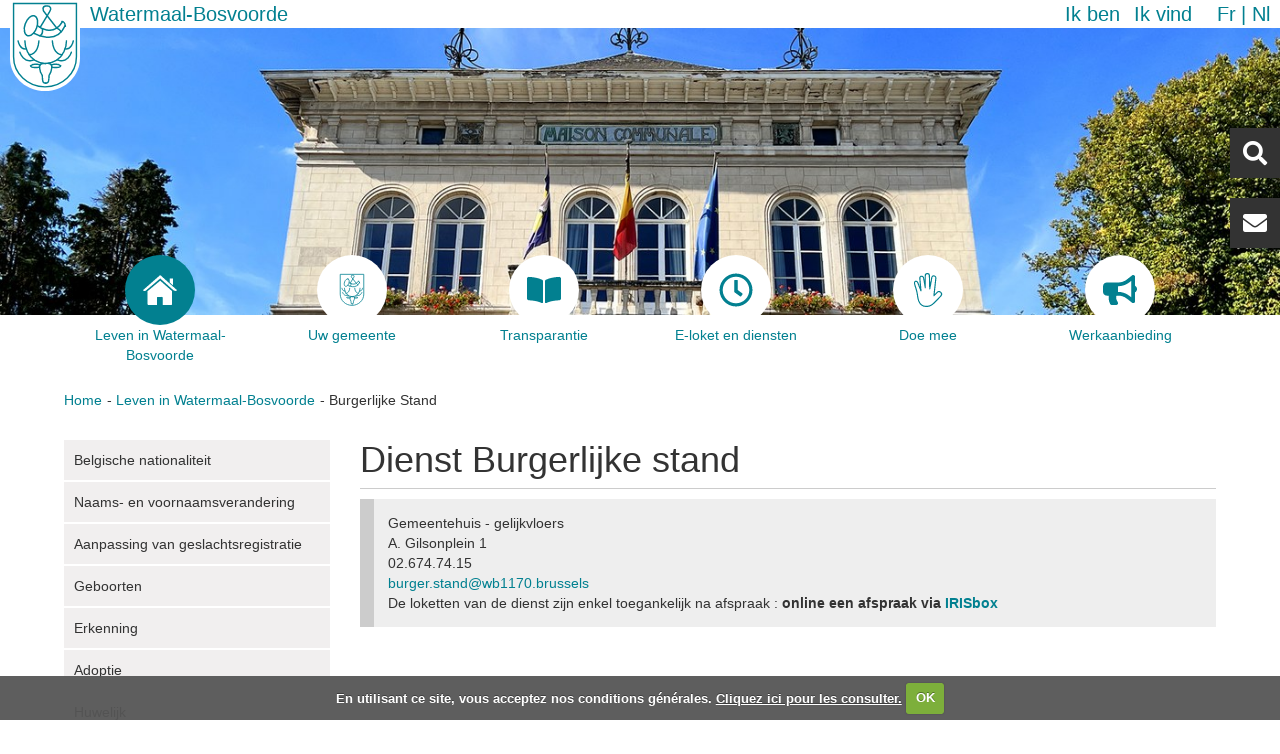

--- FILE ---
content_type: text/html;charset=utf-8
request_url: https://www.watermaal-bosvoorde.be/nl/leven-te-watermaal-bosvoorde/bevolking-burgerlijke-stand
body_size: 34915
content:
<!DOCTYPE html>
<html xmlns="http://www.w3.org/1999/xhtml" lang="nl" xml:lang="nl">
    <head><meta http-equiv="Content-Type" content="text/html; charset=UTF-8" />
        <title>Dienst Burgerlijke stand — Watermaal-Bosvoorde</title>
        <link rel="shortcut icon" type="image/x-icon" href="/++theme++watermael-boitsfort/favicon.ico" />
        <link rel="apple-touch-icon" href="/++theme++watermael-boitsfort/barceloneta-apple-touch-icon.png" />
        <link rel="apple-touch-icon-precomposed" sizes="144x144" href="/++theme++watermael-boitsfort/barceloneta-apple-touch-icon-144x144-precomposed.png" />
        <link rel="apple-touch-icon-precomposed" sizes="114x114" href="/++theme++watermael-boitsfort/barceloneta-apple-touch-icon-114x114-precomposed.png" />
        <link rel="apple-touch-icon-precomposed" sizes="72x72" href="/++theme++watermael-boitsfort/barceloneta-apple-touch-icon-72x72-precomposed.png" />
        <link rel="apple-touch-icon-precomposed" sizes="57x57" href="/++theme++watermael-boitsfort/barceloneta-apple-touch-icon-57x57-precomposed.png" />
        <link rel="apple-touch-icon-precomposed" href="/++theme++watermael-boitsfort/barceloneta-apple-touch-icon-precomposed.png" />
        <link rel="stylesheet" href="https://use.fontawesome.com/releases/v5.8.1/css/all.css" integrity="sha384-50oBUHEmvpQ+1lW4y57PTFmhCaXp0ML5d60M1M7uH2+nqUivzIebhndOJK28anvf" crossorigin="anonymous" />
    <meta name="DC.format" content="text/plain" /><meta name="DC.type" content="Pagina" /><meta name="DC.date.valid_range" content="2009/08/26 - " /><meta name="DC.date.modified" content="2025-06-18T13:02:58+01:00" /><meta name="DC.date.created" content="2009-08-26T12:11:57+01:00" /><meta name="DC.language" content="nl" /><meta content="summary" name="twitter:card" /><meta content="Watermael-Boitsfort - Watermaal-Bosvoorde" property="og:site_name" /><meta content="Dienst Burgerlijke stand" property="og:title" /><meta content="website" property="og:type" /><meta content="Gemeentehuis - g elijkvloers  A. Gilsonplein 1 02.674.74.15  burger.stand@wb1170.brussels    De loketten van de dienst zijn enkel toegankelijk na afspraak : online een afspraak via  IRISbox" property="og:description" /><meta content="https://www.watermaal-bosvoorde.be/nl/leven-te-watermaal-bosvoorde/bevolking-burgerlijke-stand" property="og:url" /><meta content="https://www.watermaal-bosvoorde.be/@@site-logo/logo.svg" property="og:image" /><meta content="image/png" property="og:image:type" /><meta name="viewport" content="width=device-width, initial-scale=1.0" /><meta name="generator" content="Plone - http://plone.com" /><link rel="alternate" hreflang="nl" href="https://www.watermaal-bosvoorde.be/nl/leven-te-watermaal-bosvoorde/bevolking-burgerlijke-stand/burgelijke-staat" /><link rel="alternate" hreflang="fr" href="https://www.watermaal-bosvoorde.be/fr/vivre-a-watermael-boitsfort/etat-civil/service" /><link rel="canonical" href="https://www.watermaal-bosvoorde.be/nl/leven-te-watermaal-bosvoorde/bevolking-burgerlijke-stand" /><link rel="search" href="https://www.watermaal-bosvoorde.be/nl/@@search" title="Doorzoek deze site" /><link rel="stylesheet" type="text/css" href="https://www.watermaal-bosvoorde.be/++plone++production/++unique++2021-02-16T09:17:25.360924/default.css" data-bundle="production" /><link rel="stylesheet" type="text/css" href="https://www.watermaal-bosvoorde.be/++plone++static/++unique++2020-06-10%2013%3A19%3A05.797498/collective-behavior-banner-compiled.css" data-bundle="collective-behavior-banner" /><link rel="stylesheet" type="text/css" href="https://www.watermaal-bosvoorde.be/++plone++faceted-views/++unique++2018-07-13%2000%3A00%3A00.000004/faceted-views-compiled.css" data-bundle="faceted-views" /><link rel="stylesheet" type="text/css" href="https://www.watermaal-bosvoorde.be/++plone++static/++unique++2020-06-10%2013%3A19%3A06.209615/collective.cookiecuttr.min.compiled.css" data-bundle="cookiecuttr" /><link rel="stylesheet" type="text/css" href="https://www.watermaal-bosvoorde.be/++resource++collective.iamisearch.stylesheets/menu.css?version=2026-01-04%2009%3A09%3A28" data-bundle="collective.iamisearch" /><link rel="stylesheet" type="text/css" href="https://www.watermaal-bosvoorde.be/collective.js.jqueryui.custom.min.css?version=None" data-bundle="jqueryui" /><link rel="stylesheet" type="text/css" href="https://www.watermaal-bosvoorde.be/++plone++static/++unique++2020-06-10%2013%3A19%3A16.846150/faceted-navigation-jquery.min.css" data-bundle="faceted-jquery" /><link rel="stylesheet" type="text/css" href="https://www.watermaal-bosvoorde.be/++plone++static/++unique++2020-06-10%2013%3A19%3A21.850734/faceted-view.min.css" data-bundle="faceted-view" /><link rel="stylesheet" type="text/css" href="https://www.watermaal-bosvoorde.be/++plone++static/++unique++2020-06-10%2013%3A19%3A15.403678/openlayers-compiled.css" data-bundle="openlayers" /><link rel="stylesheet" type="text/css" href="https://www.watermaal-bosvoorde.be/++plone++static/++unique++2020-06-10%2013%3A19%3A15.811077/geo-compiled.css" data-bundle="geo" /><link rel="stylesheet" type="text/css" href="https://www.watermaal-bosvoorde.be/++plone++static/++unique++2020-06-10%2013%3A19%3A20.027194/leaflet-compiled.css" data-bundle="leaflet" /><link rel="stylesheet" type="text/css" href="https://www.watermaal-bosvoorde.be//++theme++watermael-boitsfort/less/theme-compiled.css" data-bundle="diazo" /><script type="text/javascript">PORTAL_URL = 'https://www.watermaal-bosvoorde.be';</script><script type="text/javascript" src="https://www.watermaal-bosvoorde.be/++plone++production/++unique++2021-02-16T09:17:25.360924/default.js" data-bundle="production"></script><script type="text/javascript" src="https://www.watermaal-bosvoorde.be/++plone++static/++unique++2020-06-10%2013%3A19%3A05.797498/responsiveslides-min-compiled.js" data-bundle="collective-behavior-banner"></script><script type="text/javascript" src="https://www.watermaal-bosvoorde.be/++plone++watermael.boitsfort.js/++unique++2026-01-04%2009%3A10%3A15/non-admin-compiled.js" data-bundle="acwb.theme-non-admin"></script><script type="text/javascript" src="https://www.watermaal-bosvoorde.be/++plone++static/++unique++2020-06-10%2013%3A19%3A06.209615/collective.cookiecuttr.min.compiled.js" data-bundle="cookiecuttr"></script><script type="text/javascript" src="https://www.watermaal-bosvoorde.be/++resource++collective.iamisearch.javascripts/menu.js?version=2026-01-04%2009%3A09%3A28" data-bundle="collective.iamisearch"></script><script type="text/javascript" src="https://www.watermaal-bosvoorde.be/collective.js.jqueryui.custom.min.js?version=None" data-bundle="jqueryui"></script><script type="text/javascript" src="https://www.watermaal-bosvoorde.be/++plone++static/++unique++2020-06-10%2013%3A19%3A16.846150/faceted-navigation-jquery.min.js" data-bundle="faceted-jquery"></script><script type="text/javascript" src="https://www.watermaal-bosvoorde.be/++plone++static/++unique++2020-06-10%2013%3A19%3A21.850734/faceted-view.min.js" data-bundle="faceted-view"></script><script type="text/javascript" src="https://www.watermaal-bosvoorde.be/++plone++static/++unique++2020-06-10%2013%3A19%3A15.403678/openlayers-compiled.min.js" data-bundle="openlayers"></script><script type="text/javascript" src="https://www.watermaal-bosvoorde.be/++plone++static/++unique++2020-06-10%2013%3A19%3A15.811077/geo-compiled.min.js" data-bundle="geo"></script><script type="text/javascript" src="https://www.watermaal-bosvoorde.be/++plone++static/++unique++2020-06-10%2013%3A19%3A20.027194/leaflet-compiled.js" data-bundle="leaflet"></script><script type="text/javascript">

    (function($) {
        $(document).ready(function () {
            if($.cookieCuttr) {
                $.cookieCuttr({cookieAnalytics: false,
                               cookiePolicyLink: "http://www.watermael-boitsfort.irisnetlab.be/fr/mentions-legales",
                               cookieMessage: "En utilisant ce site, vous acceptez nos conditions générales. <a href='{{cookiePolicyLink}}' title='Lire nos conditions'>Cliquez ici pour les consulter.</a>",
                               cookieAcceptButtonText: "OK",
                               cookieNotificationLocationBottom: true
                               });
                }
        })
    })(jQuery);
</script><script type="text/javascript">
        jQuery(function($){
            if (typeof($.datepicker) != "undefined"){
              $.datepicker.setDefaults(
                jQuery.extend($.datepicker.regional['nl'],
                {dateFormat: 'dd-mm-yy'}));
            }
        });
        </script></head>
    <body id="visual-portal-wrapper" class="frontend icons-on pat-markspeciallinks portaltype-document section-leven-te-watermaal-bosvoorde site-nl subsection-bevolking-burgerlijke-stand subsection-bevolking-burgerlijke-stand-burgelijke-staat template-document_view thumbs-on userrole-anonymous viewpermission-view" dir="ltr" data-i18ncatalogurl="https://www.watermaal-bosvoorde.be/plonejsi18n" data-pat-plone-modal="{&quot;actionOptions&quot;: {&quot;displayInModal&quot;: false}}" data-pat-markspeciallinks="{&quot;external_links_open_new_window&quot;: true, &quot;mark_special_links&quot;: false}" data-view-url="https://www.watermaal-bosvoorde.be/nl/leven-te-watermaal-bosvoorde/bevolking-burgerlijke-stand/burgelijke-staat" data-portal-url="https://www.watermaal-bosvoorde.be" data-pat-pickadate="{&quot;date&quot;: {&quot;selectYears&quot;: 200}, &quot;time&quot;: {&quot;interval&quot;: 5 } }" data-base-url="https://www.watermaal-bosvoorde.be/nl/leven-te-watermaal-bosvoorde/bevolking-burgerlijke-stand/burgelijke-staat"><section class="header-bar">
            <div class="content-logo">
                <a id="portal-logo" title="Watermaal-Bosvoorde" href="https://www.watermaal-bosvoorde.be/nl">
    <img src="https://www.watermaal-bosvoorde.be/@@site-logo/logo.svg" alt="Watermael-Boitsfort - Watermaal-Bosvoorde" title="Watermael-Boitsfort - Watermaal-Bosvoorde" /></a>
                <div id="content-title" class="title">
    <a href="https://www.watermaal-bosvoorde.be/nl" class="link-title">Watermaal-Bosvoorde</a>
</div>
            </div>
            <div class="action-language">
              <nav class="content-action">
                <nav class="action">
    <ul role="tree" class="actionMenu deactivated">
        <li role="treeitem">
            <span class="actionMenuHeader" role="button" aria-expanded="false">Ik ben</span>
            <ul role="group" class="actionMenuContent" aria-hidden="true">
                <li role="treeitem">
                    <a href="https://www.watermaal-bosvoorde.be/nl/ik-ben/fietser#c0=a1y79fg13f">Fietser</a>
                </li>
                <li role="treeitem">
                    <a href="https://www.watermaal-bosvoorde.be/nl/ik-ben/handelaar#c0=lsjfes8j85">Handelaar</a>
                </li>
                <li role="treeitem">
                    <a href="https://www.watermaal-bosvoorde.be/nl/ik-ben/jongere#c0=50c7g2v3j9">Jongere</a>
                </li>
                <li role="treeitem">
                    <a href="https://www.watermaal-bosvoorde.be/nl/ik-ben/nieuwkomer#c0=tqbqbq2a4i">Nieuwkomer</a>
                </li>
                <li role="treeitem">
                    <a href="https://www.watermaal-bosvoorde.be/nl/ik-ben/ouders#c0=14wfw09qad">Ouders</a>
                </li>
                <li role="treeitem">
                    <a href="https://www.watermaal-bosvoorde.be/nl/ik-ben/persoon-met-een-handicap#c0=scjx9t0qyo">Persoon met een handicap</a>
                </li>
                <li role="treeitem">
                    <a href="https://www.watermaal-bosvoorde.be/nl/ik-ben/senior#c0=lde31jrosu">Senior</a>
                </li>
                <li role="treeitem">
                    <a href="https://www.watermaal-bosvoorde.be/nl/ik-ben/sportman#c0=0n0c73hwmd">Sportman</a>
                </li>
                <li role="treeitem">
                    <a href="https://www.watermaal-bosvoorde.be/nl/ik-ben/vereniging#c0=bdbwcsqqc2">Vereniging</a>
                </li>
            </ul>
        </li>
    </ul>

    <ul role="tree" class="actionMenu deactivated">
        <li role="treeitem" aria-expanded="false">
            <span class="actionMenuHeader" role="button" aria-expanded="false">Ik vind</span>
            <ul role="group" class="actionMenuContent" aria-hidden="true">
                <li role="treeitem">
                    <a href="https://www.watermaal-bosvoorde.be/nl/ik-vind/administratieve-stappen#c0=bqocgohe8m">Administratieve stappen</a>
                </li>
                <li role="treeitem">
                    <a href="https://www.watermaal-bosvoorde.be/nl/ik-vind/akten-van-de-gemeenteraad#c0=ce0aysbeu3">Akten van de Gemeenteraad</a>
                </li>
                <li role="treeitem">
                    <a href="https://www.watermaal-bosvoorde.be/nl/ik-vind/belastingen-en-retributies#c0=nv4t0og0l">Belastingen en retributies</a>
                </li>
                <li role="treeitem">
                    <a href="https://www.watermaal-bosvoorde.be/nl/ik-vind/openbare-onderzoeken#c0=pbuy7up76t">Openbare onderzoeken</a>
                </li>
                <li role="treeitem">
                    <a href="https://www.watermaal-bosvoorde.be/nl/ik-vind/overlegcommissie#c0=9xwb7nn78t">Overlegcommissie</a>
                </li>
                <li role="treeitem">
                    <a href="https://www.watermaal-bosvoorde.be/nl/ik-vind/plannen-en-programmas#c0=207t2lrlbf">Plannen en programma's</a>
                </li>
                <li role="treeitem">
                    <a href="https://www.watermaal-bosvoorde.be/nl/ik-vind/premies-en-ondersteuningen#c0=vc1ycdgcjf">Premies en ondersteuningen</a>
                </li>
                <li role="treeitem">
                    <a href="https://www.watermaal-bosvoorde.be/nl/ik-vind/publicaties#c0=2bb1t22kax">Publicaties</a>
                </li>
                <li role="treeitem">
                    <a href="https://www.watermaal-bosvoorde.be/nl/ik-vind/reglementen#c0=abt0nyb3am">Reglementen</a>
                </li>
                <li role="treeitem">
                    <a href="https://www.watermaal-bosvoorde.be/nl/ik-vind/scholen#c0=vynrmqmi6k">Scholen</a>
                </li>
                <li role="treeitem">
                    <a href="https://www.watermaal-bosvoorde.be/nl/ik-vind/transparentie#c0=aor8ij9ne7">Transparentie</a>
                </li>
                <li role="treeitem">
                    <a href="https://www.watermaal-bosvoorde.be/nl/ik-vind/verhuur-aan-zalen#c0=cmdqrhxm5y">Verhuur aan zalen</a>
                </li>
            </ul>
        </li>
    </ul>
</nav>
              </nav>
              <nav class="content-languageselector"><ul><li class="language-fr">
        <a href="https://www.watermaal-bosvoorde.be/@@multilingual-selector/3f446f4cd33748cb914b6cd261176240/fr?set_language=fr" title="Français">fr</a>
    </li><li class="currentLanguage language-nl">
        <a href="https://www.watermaal-bosvoorde.be/@@multilingual-selector/3f446f4cd33748cb914b6cd261176240/nl?set_language=nl" title="Nederlands">nl</a>
    </li></ul></nav>
            </div>
        </section><header role="header">

            <section class="header-rightbox">
                <div class="header-searchbox button"><div id="portal-searchbox">

    <form id="searchGadget_form" action="https://www.watermaal-bosvoorde.be/nl/@@search" role="search" data-pat-livesearch="ajaxUrl:https://www.watermaal-bosvoorde.be/nl/@@ajax-search" class="">

        <div class="LSBox">
        <label class="hiddenStructure" for="searchGadget">Zoek</label>
             
        
             
        <input name="SearchableText" type="text" size="18" id="searchGadget" title="Website doorzoeken" placeholder="Website doorzoeken" class="searchField" />

        <input class="searchButton" type="submit" value="Zoeken" />

         </div>
    </form>

    <div id="portal-advanced-search" class="hiddenStructure">
        <a href="https://www.watermaal-bosvoorde.be/nl/@@search">Geavanceerd zoeken...</a>
    </div>

</div></div>
                <div class="header-contact button"><div id="contact-button">
    <a href="https://www.watermaal-bosvoorde.be/nl/newsletter" alt="Newsletter">Newsletter</a>
</div></div>
            </section>

            
        <label for="display-nav" class="display-responsive"><i class="fas fa-bars"></i></label>
        <input id="display-nav" type="checkbox" class="display-responsive" />
        <nav class="display-responsive-element menu">
            <ul>
                <li id="portaltab-index_html">
              <a href="https://www.watermaal-bosvoorde.be/nl" title="">
                  <div class="tab-img">
                      
                  </div>
                  <div class="tab-name">Home</div>
              </a>

            </li><li id="portaltab-leven-te-watermaal-bosvoorde" class="selected">
              <a href="https://www.watermaal-bosvoorde.be/nl/leven-te-watermaal-bosvoorde" title="">
                  <div class="tab-img">
                      
                      <svg id="Home" xmlns="http://www.w3.org/2000/svg" viewbox="0 0 27.02 23.94">
    <title>home</title>
    <path fill="currentColor" d="M3.67,24.88a.56.56,0,0,0,.57.6h6.81V19.89S11,19,11.86,19h2.82a.88.88,0,0,1,1,.92l0,5.56h6.67a.7.7,0,0,0,.72-.75V14.41l-9.4-8.35-10,8.35Z" transform="translate(0 -1.54)"></path>
    <path fill="currentColor" d="M0,13.64s.85,1.56,2.69,0l11-9.34,10.35,9.28c2.14,1.54,2.94,0,2.94,0l-13.29-12Z" transform="translate(0 -1.54)"></path>
    <polygon fill="currentColor" points="23.83 2.73 21.17 2.73 21.18 5.96 23.83 8.21 23.83 2.73"></polygon>
</svg>
                      
                      
                  </div>
                  <div class="tab-name">Leven in Watermaal-Bosvoorde</div>
              </a>

            </li><li id="portaltab-uw-gemeente">
              <a href="https://www.watermaal-bosvoorde.be/nl/uw-gemeente" title="">
                  <div class="tab-img">
                      
                      <?xml version="1.0" encoding="utf-8"??>
<!-- Generator: Adobe Illustrator 21.1.0, SVG Export Plug-In . SVG Version: 6.00 Build 0)  -->
<svg version="1.1" id="logo" xmlns="http://www.w3.org/2000/svg" xmlns:xlink="http://www.w3.org/1999/xlink" x="0px" y="0px" viewbox="0 0 66.8 86.6" style="enable-background:new 0 0 66.8 86.6;" xml:space="preserve">
<style type="text/css">
	.st0{fill:#FFFFFF;}
	.st1{fill:none;stroke:#028090;stroke-width:1.35;stroke-miterlimit:10;}
	.st2{fill:none;stroke:#028090;stroke-width:1.35;stroke-linecap:round;stroke-miterlimit:10;}
	.st3{fill:none;stroke:#028090;stroke-width:1.42;stroke-linecap:round;stroke-miterlimit:10;}
</style>
<g id="fill">
	<path id="forme" class="st0" d="M66.8,0H0v55.2l0,0v0.1c0,17.2,15,31.2,33.4,31.2s33.4-14,33.4-31.2v-0.1l0,0V0z"></path>
</g>
<g id="stroke">
	<path class="st1" d="M63.4,3.4h-60v50.4l0,0v0.1c0,15.7,13.4,28.5,30,28.5s30-12.8,30-28.5v-0.1l0,0V3.4z"></path>
	<path class="st2" d="M14.2,38.8c0,0-0.2,20.3,20.2,21.6c0,0-7.3-1.5-6.1,4.4c0.2,2.5,1.1,4.8,2.5,6.8c0,0,0.2,4.9,0.8,6.2&#10;&#9;&#9;c0.6,1.3,2.8,1.1,2.8,1.1"></path>
	<path class="st2" d="M18.2,51.9c0,0,8.3,0.8,9.4-13.1"></path>
	<path class="st2" d="M7.7,38.8c0,0,1.7,8.9,7.8,7.5"></path>
	<path class="st2" d="M9.4,49.6c0,0,3.8,11.5,13.5,7.1"></path>
	<path class="st2" d="M28.7,61.6c0,0-5.8-1.8-9.1,0.8c0.4,2.4,8.6,1.4,8.6,1.4"></path>
	<path class="st2" d="M53.9,38.8c0,0,0.2,20.3-20.2,21.5c0,0,7.3-1.5,6.1,4.4c-0.2,2.5-1.1,4.8-2.5,6.8c0,0-0.2,4.9-0.8,6.2&#10;&#9;&#9;s-2.8,1.1-2.8,1.1"></path>
	<path class="st2" d="M49.8,51.9c0,0-8.3,0.8-9.4-13.1"></path>
	<path class="st2" d="M60.4,38.8c0,0-1.7,8.9-7.8,7.5"></path>
	<path class="st2" d="M58.6,49.6c0,0-3.8,11.5-13.5,7.1"></path>
	<path class="st2" d="M39.3,61.6c0,0,5.8-1.8,9.1,0.8c-0.4,2.4-8.6,1.4-8.6,1.4"></path>
	<path class="st3" d="M23.4,15.1c3,1.1,3.9,6.2,2,11.3c-0.6,1.8-1.6,3.5-2.8,4.9c-1.9,2.1-4.1,3.2-6,2.5c-3-1.1-3.9-6.2-2-11.3&#10;&#9;&#9;S20.4,14,23.4,15.1z"></path>
	<path class="st3" d="M52.5,24.5c-8.6,19.4-30,6.9-30,6.9"></path>
	<path class="st3" d="M26.4,24.5c0,0,14,11.5,23.4-3.5"></path>
	<path class="st3" d="M49.5,20.4c0,0,2.8-0.3,3.4,4.5"></path>
	<path class="st3" d="M28.2,33.8c0,0,3.5,0.1,2.8-6.6"></path>
	<path class="st3" d="M48.5,30.7c0.2-2-3.9-4.1-3.9-4.1l-12.5-16c0,0-2.2-4.7,2.3-5s5.3,2.4,3.7,5L28.8,26"></path>
</g>
</svg>

                      
                      
                  </div>
                  <div class="tab-name">Uw gemeente</div>
              </a>

            </li><li id="portaltab-transparentie">
              <a href="https://www.watermaal-bosvoorde.be/nl/transparentie" title="">
                  <div class="tab-img">
                      
                      <svg xmlns="http://www.w3.org/2000/svg" viewbox="0 0 576 512"><path fill="currentColor" d="M542.22 32.05c-54.8 3.11-163.72 14.43-230.96 55.59-4.64 2.84-7.27 7.89-7.27 13.17v363.87c0 11.55 12.63 18.85 23.28 13.49 69.18-34.82 169.23-44.32 218.7-46.92 16.89-.89 30.02-14.43 30.02-30.66V62.75c.01-17.71-15.35-31.74-33.77-30.7zM264.73 87.64C197.5 46.48 88.58 35.17 33.78 32.05 15.36 31.01 0 45.04 0 62.75V400.6c0 16.24 13.13 29.78 30.02 30.66 49.49 2.6 149.59 12.11 218.77 46.95 10.62 5.35 23.21-1.94 23.21-13.46V100.63c0-5.29-2.62-10.14-7.27-12.99z"></path></svg>
                      
                      
                  </div>
                  <div class="tab-name">Transparantie</div>
              </a>

            </li><li id="portaltab-eloket-diensten">
              <a href="https://www.watermaal-bosvoorde.be/nl/eloket-diensten" title="">
                  <div class="tab-img">
                      
                      <svg aria-hidden="true" data-prefix="far" data-icon="clock" class="svg-inline--fa fa-clock fa-w-16" role="img" xmlns="http://www.w3.org/2000/svg" viewbox="0 0 512 512"><path fill="currentColor" d="M256 8C119 8 8 119 8 256s111 248 248 248 248-111 248-248S393 8 256 8zm0 448c-110.5 0-200-89.5-200-200S145.5 56 256 56s200 89.5 200 200-89.5 200-200 200zm61.8-104.4l-84.9-61.7c-3.1-2.3-4.9-5.9-4.9-9.7V116c0-6.6 5.4-12 12-12h32c6.6 0 12 5.4 12 12v141.7l66.8 48.6c5.4 3.9 6.5 11.4 2.6 16.8L334.6 349c-3.9 5.3-11.4 6.5-16.8 2.6z"></path></svg>
                      
                      
                  </div>
                  <div class="tab-name">E-loket en diensten</div>
              </a>

            </li><li id="portaltab-doe-mee">
              <a href="https://www.watermaal-bosvoorde.be/nl/doe-mee" title="">
                  <div class="tab-img">
                      
                      <svg id="Hand" xmlns="http://www.w3.org/2000/svg" viewbox="0 0 73.84 89">
    <title>Hand</title>
    <path fill="currentColor" d="M44.91,94.88c-20.34,0-23.07-20.58-24.53-31.63-.19-1.41-.36-2.69-.54-3.79A124.36,124.36,0,0,0,15.6,43.63C14,38.4,12.65,34.26,12.65,31.87c0-3.38,2.69-5.9,5.1-5.9,3,0,5.47,2,6.8,5.36L28.71,42c-.78-8.67-1.8-19.78-2-21.32a7.36,7.36,0,0,1,1.56-5.88,5.71,5.71,0,0,1,4.37-1.92c3.75,0,6.42,2.52,7.15,6.75.19,1.05.65,3.75,1.2,7V12.88a6.84,6.84,0,0,1,6.83-7,7,7,0,0,1,6.91,7l.54,20.4c1.12-6.06,2.21-12.23,2.38-14,.6-6.41,4.64-7.36,7-7.36,4,0,7,3.22,7,7.5a.92.92,0,0,1,0,.16L67.14,61.16l5.34-5.56a8.17,8.17,0,0,1,11.6,0,8.22,8.22,0,0,1,0,11.61h0S78.9,73,71.46,80.44l-1.22,1.22C63.19,88.75,57.1,94.88,44.91,94.88ZM17.75,29c-.74,0-2.1,1.19-2.1,2.9,0,1.93,1.37,6.27,2.81,10.86A127.38,127.38,0,0,1,22.8,59c.19,1.13.36,2.45.55,3.89,1.54,11.56,3.85,29,21.56,29,10.94,0,16.35-5.45,23.2-12.33l1.23-1.24c7.39-7.38,12.54-13.14,12.59-13.19a5.24,5.24,0,0,0,0-7.43,5.18,5.18,0,0,0-7.33,0l-8.37,8.72a1.48,1.48,0,0,1-1.72.32,1.5,1.5,0,0,1-.86-1.52l5-45.91c0-2.61-1.67-4.43-4-4.43-1.77,0-3.63.56-4,4.64s-4.84,27.17-5,28.15a1.5,1.5,0,0,1-3-.24l-.91-34.5a3.92,3.92,0,0,0-3.91-4,3.87,3.87,0,0,0-3.83,4v31.5a1.5,1.5,0,0,1-3,.25s-3.57-21.05-4.17-24.5c-.34-1.94-1.34-4.25-4.2-4.25a2.7,2.7,0,0,0-2.12.89,4.49,4.49,0,0,0-.83,3.53c.32,2.61,2.84,30.75,2.95,31.94a1.51,1.51,0,0,1-1.15,1.59,1.49,1.49,0,0,1-1.74-.91l-8-20.5C21.25,31.13,20.06,29,17.75,29Z" transform="translate(-12.65 -5.88)"></path>
</svg>
                      
                      
                  </div>
                  <div class="tab-name">Doe mee</div>
              </a>

            </li><li id="portaltab-werkaanbieding">
              <a href="https://www.watermaal-bosvoorde.be/nl/werkaanbieding" title="">
                  <div class="tab-img">
                      
                      <svg aria-hidden="true" data-prefix="fas" data-icon="bullhorn" class="svg-inline--fa fa-bullhorn fa-w-18" role="img" xmlns="http://www.w3.org/2000/svg" viewbox="0 0 576 512"><path fill="currentColor" d="M576 240c0-23.63-12.95-44.04-32-55.12V32.01C544 23.26 537.02 0 512 0c-7.12 0-14.19 2.38-19.98 7.02l-85.03 68.03C364.28 109.19 310.66 128 256 128H64c-35.35 0-64 28.65-64 64v96c0 35.35 28.65 64 64 64h33.7c-1.39 10.48-2.18 21.14-2.18 32 0 39.77 9.26 77.35 25.56 110.94 5.19 10.69 16.52 17.06 28.4 17.06h74.28c26.05 0 41.69-29.84 25.9-50.56-16.4-21.52-26.15-48.36-26.15-77.44 0-11.11 1.62-21.79 4.41-32H256c54.66 0 108.28 18.81 150.98 52.95l85.03 68.03a32.023 32.023 0 0 0 19.98 7.02c24.92 0 32-22.78 32-32V295.13C563.05 284.04 576 263.63 576 240zm-96 141.42l-33.05-26.44C392.95 311.78 325.12 288 256 288v-96c69.12 0 136.95-23.78 190.95-66.98L480 98.58v282.84z"></path></svg>
                      
                      
                  </div>
                  <div class="tab-name">Werkaanbieding</div>
              </a>

            </li>
            </ul>
        </nav>
    

            <section class="header-banner">
                <div class="banner_container portal-banner gigantic">

                <div class="bannerImage" style="background-image:url(https://www.watermaal-bosvoorde.be/nl/@@images/banner_image/banner)">
                </div>

                

                <div class="bannerText">

                    

                    

                    

                    

                </div>

          </div>
            </section>
        </header><div id="above-content-wrapper">
            <div id="above-content">
            </div>
        </div><main role="main">
            <aside id="portal-toolbar">
            </aside>
            <aside class="content-actions">
                <nav class="content-breadcrumbs">
                    <ul><li id="breadcrumbs-home">
        <a href="https://www.watermaal-bosvoorde.be/nl">Home</a>
      </li><li id="breadcrumbs-1">
        
          <a href="https://www.watermaal-bosvoorde.be/nl/leven-te-watermaal-bosvoorde">Leven in Watermaal-Bosvoorde</a>
          
        
      </li><li id="breadcrumbs-2">
        
          
          <span id="breadcrumbs-current">Burgerlijke Stand</span>
        
      </li></ul>
                </nav>
            </aside>

            <div class="row">
                <aside id="global_statusmessage">
      

      <div>
      </div>
    </aside>
            </div>
            <section id="main-container" class="row row-offcanvas row-offcanvas-right" role="main">
                <div id="sidebar" class="col-xs-6 col-sm-3 sidebar-offcanvas">
          <aside id="portal-column-one">
              <div class="portletWrapper" id="portletwrapper-706c6f6e652e6c656674636f6c756d6e0a636f6e746578740a2f73697465392f706c6f6e652f6e6c2f6c6576656e2d74652d77617465726d61616c2d626f73766f6f7264650a6e617669676174696f6e" data-portlethash="706c6f6e652e6c656674636f6c756d6e0a636f6e746578740a2f73697465392f706c6f6e652f6e6c2f6c6576656e2d74652d77617465726d61616c2d626f73766f6f7264650a6e617669676174696f6e">
<aside class="portlet portletNavigationTree" role="navigation">

    <header class="portletHeader hiddenStructure">
        <a href="https://www.watermaal-bosvoorde.be/nl/leven-te-watermaal-bosvoorde/bevolking-burgerlijke-stand" class="tile">Navigatie</a>
    </header>

    <nav class="portletContent lastItem">
        <ul class="navTree navTreeLevel0">
            
            



<li class="navTreeItem visualNoMarker section-de-belgische-nationaliteit">

    

        <a href="https://www.watermaal-bosvoorde.be/nl/leven-te-watermaal-bosvoorde/bevolking-burgerlijke-stand/de-belgische-nationaliteit" title="" class="state-published contenttype-document">

             

            

            Belgische nationaliteit
        </a>
        

    
</li>

<li class="navTreeItem visualNoMarker navTreeFolderish section-naams-en-voornaamsverandering">

    

        <a href="https://www.watermaal-bosvoorde.be/nl/leven-te-watermaal-bosvoorde/bevolking-burgerlijke-stand/naams-en-voornaamsverandering" title="" class="state-published navTreeFolderish contenttype-folder">

             

            

            Naams- en voornaamsverandering
        </a>
        

    
</li>

<li class="navTreeItem visualNoMarker section-verandering-van-seksregistratie">

    

        <a href="https://www.watermaal-bosvoorde.be/nl/leven-te-watermaal-bosvoorde/bevolking-burgerlijke-stand/verandering-van-seksregistratie" title="" class="state-published contenttype-document">

             

            

            Aanpassing van geslachtsregistratie
        </a>
        

    
</li>

<li class="navTreeItem visualNoMarker section-geboorten">

    

        <a href="https://www.watermaal-bosvoorde.be/nl/leven-te-watermaal-bosvoorde/bevolking-burgerlijke-stand/geboorten" title="" class="state-published contenttype-document">

             

            

            Geboorten
        </a>
        

    
</li>

<li class="navTreeItem visualNoMarker section-erkenning">

    

        <a href="https://www.watermaal-bosvoorde.be/nl/leven-te-watermaal-bosvoorde/bevolking-burgerlijke-stand/erkenning" title="" class="state-published contenttype-document">

             

            

            Erkenning
        </a>
        

    
</li>

<li class="navTreeItem visualNoMarker section-adoptie">

    

        <a href="https://www.watermaal-bosvoorde.be/nl/leven-te-watermaal-bosvoorde/bevolking-burgerlijke-stand/adoptie" title="" class="state-published contenttype-document">

             

            

            Adoptie
        </a>
        

    
</li>

<li class="navTreeItem visualNoMarker section-huwelijk">

    

        <a href="https://www.watermaal-bosvoorde.be/nl/leven-te-watermaal-bosvoorde/bevolking-burgerlijke-stand/huwelijk" title="" class="state-published contenttype-document">

             

            

            Huwelijk
        </a>
        

    
</li>

<li class="navTreeItem visualNoMarker section-echtscheiding">

    

        <a href="https://www.watermaal-bosvoorde.be/nl/leven-te-watermaal-bosvoorde/bevolking-burgerlijke-stand/echtscheiding" title="" class="state-published contenttype-document">

             

            

            Echtscheiding
        </a>
        

    
</li>

<li class="navTreeItem visualNoMarker navTreeFolderish section-overlijden">

    

        <a href="https://www.watermaal-bosvoorde.be/nl/leven-te-watermaal-bosvoorde/bevolking-burgerlijke-stand/overlijden" title="" class="state-published navTreeFolderish contenttype-folder">

             

            

            Overlijden
        </a>
        

    
</li>




        </ul>
    </nav>
</aside>


</div>
          </aside>
        </div>
                

    

    <div class="col-xs-12 col-sm-9">
      <!-- <p class="pull-right visible-xs">
        <button type="button" class="btn btn-primary btn-xs" data-toggle="offcanvas">Toggle nav</button>
      </p> -->
      <div class="row">
        <div class="col-xs-12 col-sm-12">
          <article id="content">

          

          <header>
            <div id="viewlet-above-content-title">

<span id="social-tags-body" style="display: none" itemscope="" itemtype="http://schema.org/WebPage">
  <span itemprop="name">Dienst Burgerlijke stand</span>
  <span itemprop="description">Gemeentehuis - g elijkvloers  A. Gilsonplein 1 02.674.74.15  burger.stand@wb1170.brussels    De loketten van de dienst zijn enkel toegankelijk na afspraak : online een afspraak via  IRISbox</span>
  <span itemprop="url">https://www.watermaal-bosvoorde.be/nl/leven-te-watermaal-bosvoorde/bevolking-burgerlijke-stand</span>
  <span itemprop="image">https://www.watermaal-bosvoorde.be/@@site-logo/logo.svg</span>
</span>
</div>
            
                <h1 class="documentFirstHeading">Dienst Burgerlijke stand</h1>
            
            <div id="viewlet-below-content-title"></div>

            
                
            
          </header>

          <div id="viewlet-above-content-body">

</div>
          <div id="content-core">
            

  <div id="parent-fieldname-text" class=""><div id="content-core">
<p class="callout">Gemeentehuis - g<span>elijkvloers</span><br />A. Gilsonplein 1<br />02.674.74.15<br /><a href="mailto:burger.stand@wb1170.brussels" target="_blank" rel="noopener noreferrer">burger.stand@wb1170.brussels</a><a href="mailto:burger.stand@wb1170.brussels" target="_blank" rel="noopener noreferrer"><br /></a>De loketten van de dienst zijn enkel toegankelijk na afspraak : <strong>online een afspraak via <a href="https://irisbox.irisnet.be/irisbox/" target="_blank" rel="noopener noreferrer">IRISbox</a></strong></p>
</div></div>


          </div>
          <div id="viewlet-below-content-body">



    <div class="visualClear"><!-- --></div>

    <div class="documentActions">
        

        

    </div>




</div>

          
        </article>
        </div>
      </div>
      <footer class="row">
        <div class="col-xs-12 col-sm-12">
          <div id="viewlet-below-content">




</div>
        </div>
      </footer>
    </div>
  
                <div id="column2-container">
                </div>
            </section>
        </main><!--/container--><footer>
            <section class="content-footer" id="content-footer">
    <div class="content-footer-link">
        <a href="https://www.watermaal-bosvoorde.be/nl/sitemap" alt="Sitemap">Sitemap</a>
        <a href="https://fr-fr.facebook.com/communeWatermaelBoitsfort/" target="_blank" alt="Facebook">
            <span class="fa-stack">
                <i class="fas fa-circle fa-stack-2x"></i>
                <i class="fab fa-facebook-f fa-stack-1x fa-inverse"></i>
            </span>
        </a>

        
        <a href="https://www.watermaal-bosvoorde.be/nl/policy" alt="Policy">Policy</a>
        <span style="color:white;">-</span>
        
        <a href="https://www.watermaal-bosvoorde.be/nl/transparentie/toegankelijkheidsverklaring" alt="Toegankelijkheidsverklaring">Toegankelijkheidsverklaring</a>

    </div>
    <div class="content-footer-address">1 place A. Gilson, 1170 Bruxelles - <a href="tel:+3226747411">Tél. 02 674 74 11</a> - <a href="mailto:information@wb1170.brussels">information@wb1170.brussels</a></div>
</section>
        </footer></body>
</html>